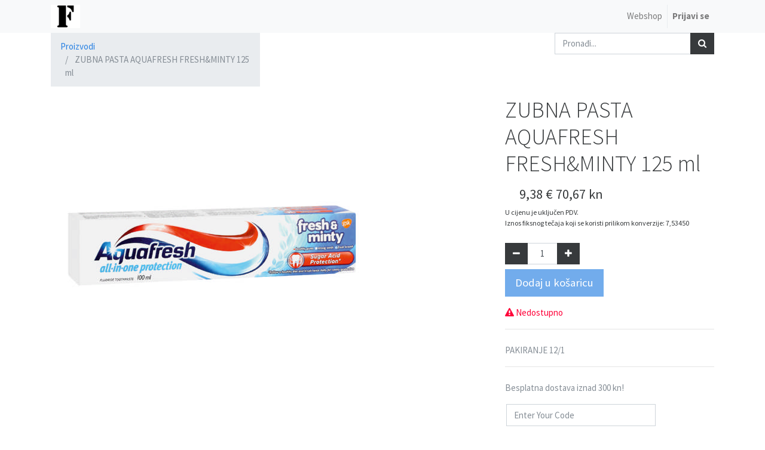

--- FILE ---
content_type: text/html; charset=utf-8
request_url: https://mali-dvorac-store.hr/shop/product/78565-zubna-pasta-aquafresh-fresh-minty-125-ml-1307
body_size: 4674
content:


        
        
        

        
        <!DOCTYPE html>
        <html lang="hr-HR" data-website-id="1" data-oe-company-name="FILKOTEH d.o.o.">
            <head>
                <meta charset="utf-8"/>
                <meta http-equiv="X-UA-Compatible" content="IE=edge,chrome=1"/>
                <meta name="viewport" content="width=device-width, initial-scale=1, user-scalable=no"/>

                <title>ZUBNA PASTA AQUAFRESH FRESH&amp;MINTY 125 ml | Filkoteh</title>
                <link type="image/x-icon" rel="shortcut icon" href="/web/image/website/1/favicon/"/>

                <script type="text/javascript">
                    var odoo = {
                        csrf_token: "3c2fb7227aca548298849dc1204f20ada8435df1o",
                    };
                </script>

                
            <meta name="generator" content="Odoo"/>

            
            
            
            
            
            
                
                
                
                    
                        <meta property="og:type" content="website"/>
                    
                        <meta property="og:title" content="ZUBNA PASTA AQUAFRESH FRESH&amp;MINTY 125 ml"/>
                    
                        <meta property="og:site_name" content="FILKOTEH d.o.o."/>
                    
                        <meta property="og:url" content="http://mali-dvorac-store.hr/shop/product/78565-zubna-pasta-aquafresh-fresh-minty-125-ml-1307"/>
                    
                        <meta property="og:image" content="http://mali-dvorac-store.hr/web/image/product.template/1307/image"/>
                    
                        <meta property="og:description" content="PAKIRANJE 12/1"/>
                    
                
                
                
                    
                        <meta name="twitter:card" content="summary_large_image"/>
                    
                        <meta name="twitter:title" content="ZUBNA PASTA AQUAFRESH FRESH&amp;MINTY 125 ml"/>
                    
                        <meta name="twitter:image" content="http://mali-dvorac-store.hr/web/image/product.template/1307/image"/>
                    
                        <meta name="twitter:description" content="PAKIRANJE 12/1"/>
                    
                
            

            
            
                
                    <link rel="alternate" hreflang="hr" href="http://mali-dvorac-store.hr/shop/product/78565-zubna-pasta-aquafresh-fresh-minty-125-ml-1307"/>
                
            

            <script type="text/javascript">
                odoo.session_info = {
                    is_admin: false,
                    is_system: false,
                    is_frontend: true,
                    translationURL: '/website/translations',
                    is_website_user: true,
                    user_id: 4
                };
                
            </script>

            <link type="text/css" rel="stylesheet" href="/web/content/5994-01a9824/1/web.assets_common.0.css"/>
            <link type="text/css" rel="stylesheet" href="/web/content/14161-dd47787/1/web.assets_frontend.0.css"/>
            
            
            

            <script type="text/javascript" src="/web/content/5996-01a9824/1/web.assets_common.js"></script>
            <script type="text/javascript" src="/web/content/14128-dd47787/1/web.assets_frontend.js"></script>
            
            
            
        
            </head>
            <body>
                
            
        
            
        
        
            
                
                
            
        
        
    
    

            
            
        
    
            
        <div id="wrapwrap" class="   ">
                <header class=" o_affix_enabled">
                    <nav class="navbar navbar-expand-md navbar-light bg-light">
                        <div class="container">
                            <a href="/" class="navbar-brand logo">
            <span role="img" aria-label="Logo of FILKOTEH d.o.o." title="FILKOTEH d.o.o."><img src="/web/image/res.company/1/logo?unique=590e4cd" class="img img-fluid"/></span>
        </a>
    <button type="button" class="navbar-toggler" data-toggle="collapse" data-target="#top_menu_collapse">
                                <span class="navbar-toggler-icon"></span>
                            </button>
                            <div class="collapse navbar-collapse" id="top_menu_collapse">
                                <ul class="nav navbar-nav ml-auto text-right o_menu_loading" id="top_menu">
                                    
        
            
    
    
    

        
            
    
    
    

        
            
    
    <li class="nav-item">
        <a role="menuitem" href="/shop" class="nav-link ">
            <span>Webshop</span>
        </a>
    </li>
    

        
            
    
    
    

        
    
            
            <li class="nav-item divider d-none"></li> <li id="my_cart" class="nav-item d-none">
                <a href="/shop/cart" class="nav-link">
                    <i class="fa fa-shopping-cart"></i>
                    Košarica <sup class="my_cart_quantity badge badge-primary"></sup>
                </a>
            </li>
            
        
        
                                    
                                
            <li class="nav-item divider"></li>
            <li class="nav-item">
                <a class="nav-link" href="/web/login">
                    <b>Prijavi se</b>
                </a>
            </li>
        </ul>
                            </div>
                        </div>
                    </nav>
                </header>
                <main>
                    
            
            <div itemscope="itemscope" itemtype="http://schema.org/Product" id="wrap" class="js_sale ecom-zoomable zoomodoo-next">
                <section id="product_detail" class="container oe_website_sale
                    
                    ">
                    <div class="row">
                        <div class="col-md-4">
                            <ol class="breadcrumb">
                                <li class="breadcrumb-item">
                                    <a href="/shop">Proizvodi</a>
                                </li>
                                
                                <li class="breadcrumb-item active">
                                    <span>ZUBNA PASTA AQUAFRESH FRESH&amp;MINTY 125 ml</span>
                                </li>
                            </ol>
                        </div>
                        <div class="col-md-8">
                            <div class="form-inline justify-content-end">
                                
        <form method="get" action="/shop">
            
            
    <div class="input-group">
        <input type="text" name="search" class="search-query form-control oe_search_box" placeholder="Pronađi..." value=""/>
        <div class="input-group-append">
            <button type="submit" class="btn btn-secondary oe_search_button" aria-label="Traži" title="Traži"><i class="fa fa-search"></i></button>
        </div>
    </div>

        </form>
    
                                
        
        <div class="dropdown d-none ml-2">
            
            <a role="button" href="#" class="dropdown-toggle btn btn-secondary" data-toggle="dropdown">
                Decentia
            </a>
            <div class="dropdown-menu" role="menu">
                
            </div>
        </div>
    
                            </div>
                        </div>
                    </div>
                    <div class="row">
                        <div class="col-md-6">
                            
                            
                            <div id="o-carousel-product" class="carousel slide" data-ride="carousel" data-interval="0">
                              <div class="carousel-outer">
                                <div class="carousel-inner">
                                    
                                    <div itemprop="image" class="carousel-item active"><img src="/web/image/product.template/1307/image?unique=fabfc62" class="img img-fluid product_detail_img" alt="ZUBNA PASTA AQUAFRESH FRESH&amp;amp;MINTY 125 ml" data-zoom="1" data-zoom-image="/web/image/product.template/1307/image?unique=fabfc62"/></div>
                                    
                                </div>

                                
                              </div>

                              
                            </div>
                        </div>
                        <div class="col-md-6 col-xl-4 offset-xl-2" id="product_details">
                            <h1 itemprop="name">ZUBNA PASTA AQUAFRESH FRESH&amp;MINTY 125 ml</h1>
                            <span itemprop="url" style="display:none;">http://mali-dvorac-store.hr/shop/product/78565-zubna-pasta-aquafresh-fresh-minty-125-ml-1307</span>
                            <form action="/shop/cart/update" method="POST">
                                <input type="hidden" name="csrf_token" value="2d7d3391b848e94197629a12116b746bf48f5c0eo1768427435"/>
                                <div class="js_product js_main_product">
                                    
                                        <input type="hidden" class="product_id" name="product_id" value="1307"/>
                                        <input type="hidden" class="product_template_id" name="product_template_id" value="1307"/>
                                        
                                            <ul class="d-none js_add_cart_variants" data-attribute_exclusions="{'exclusions: []'}"></ul>
                                        
                                    
                                    
      <div itemprop="offers" itemscope="itemscope" itemtype="http://schema.org/Offer" class="product_price mt16">
          <h4 class="oe_price_h4 css_editable_mode_hidden">
              
                  
                      <div class="d-inline-block ml-4">
                          <b data-oe-type="monetary" data-oe-expression="combination_info['price']" class="oe_price" style="white-space: nowrap;"><span class="oe_currency_value">9,38</span> €</b>
                          <br/>
                          <span data-oe-type="monetary" data-oe-expression="combination_info['list_price']" style="text-decoration: line-through; white-space: nowrap;" class="text-muted oe_default_price small d-none"><span class="oe_currency_value">9,38</span> €</span>
                      </div>
                      <div class="d-inline-block">
                          <b class="oe_price" style="white-space: nowrap;">
                              70,67&nbsp;kn
                          </b>
                          <br/>
                          <span style="text-decoration: line-through; white-space: nowrap;" class="text-muted oe_default_price small d-none">
                              70,67&nbsp;kn
                          </span>
                      </div>
                  
              
              
              
              
          </h4>
          <h4 class="css_non_editable_mode_hidden decimal_precision" data-precision="2">
            <span><span class="oe_currency_value">7,50</span> €</span>
          </h4>
          <h4 class="d-none oe_not_available bg-warning">Option not available</h4>
      </div>
    
                                    
                                    <p class="small mb-0">U cijenu je uključen PDV.</p>
                                    <p class="small mb-4">Iznos fiksnog tečaja koji se koristi prilikom konverzije: 7,53450</p>
                                    
                                    <p class="css_not_available_msg alert alert-warning">This combination does not exist.</p>
                                    
        <div class="css_quantity input-group oe_website_spinner" contenteditable="false">
            <div class="input-group-prepend">
                <a class="btn btn-secondary js_add_cart_json" aria-label="Umanji za jedan" title="Umanji za jedan" href="#">
                    <i class="fa fa-minus"></i>
                </a>
            </div>
            <input type="text" class="form-control quantity" data-min="1" name="add_qty" value="1"/>
            <div class="input-group-append">
                <a class="btn btn-secondary float_left js_add_cart_json" aria-label="Dodaj jedan" title="Dodaj jedan" href="#">
                    <i class="fa fa-plus"></i>
                </a>
            </div>
        </div>
      <a role="button" id="add_to_cart" class="btn btn-primary btn-lg mt8 js_check_product a-submit" href="#">Dodaj u košaricu</a>
            
        
      <div class="availability_messages o_not_editable"></div>
    
                                </div>
                            </form>
                            <hr/>
                            <div class="o_not_editable">
                                <p class="text-muted">PAKIRANJE 12/1</p>
            
            <p class="text-muted" id="product_attributes_simple">
                
            </p>
        
                            </div>
                            <hr/>
                            <p class="text-muted">
                              Besplatna dostava iznad 300 kn!
                            </p>
                        </div>
                    </div>
                </section>
                
            
        
            </div>
        
                <xpath expr="//div[@id='product_details']" position="after">
                    <div>
                        <input type="text" class="form-control unlock_code" id="unlock_code" name="unlock_code" placeholder="Enter Your Code" style="width: 250px;margin-left: 847px;"/>
                        <button type="button" class="btn btn-primary btn-lg mt8 js_check_code a-submit" id="unlock_product" style="margin-left: 847px;margin-bottom: 82px;" value="1307">Check Code
                        </button>
                        <script>
                            odoo.define(function(require) {
                                var ajax = require('web.ajax');
                                $(document).ready(function() {
                                    $(".js_check_code").click(function() {
                                        var unlock_code = $("#unlock_code").val();
                                        var product_id = $("#unlock_product").val();
                                        ajax.jsonRpc('/unlock_code', 'call', {
                                            'unlock_code': unlock_code,
                                            'product_id': product_id,
                                        }).then(function(response) {
                                            location.reload();
                                        });
                                    });
                                });
                            });
                        </script>
                    </div>
                </xpath>
            
                </main>
                <footer class="o_footer">
                    <div id="footer" class="oe_structure oe_structure_solo">
      <section class="s_features pb24 pt16">
        <div class="container">
          <div class="row">
            <div class="col-lg-4 text-center pt0 pb0">
              <span class="fa fa-2x rounded-circle bg-gamma fa-truck" style=""></span>
              <h3>
                <font style="font-size: 15px;">BRZA I POUZDANA DOSTAVA</font>
              </h3>
            </div>
            <div class="col-lg-4 text-center pt0 pb0">
              <span class="fa fa-2x rounded-circle bg-gamma fa-lock" style="" data-original-title="" title="" aria-describedby="tooltip764598"></span>
              <h3>
                <font style="font-size: 15px;">100% SIGURNA KUPOVINA</font>
              </h3>
            </div>
            <div class="col-lg-4 text-center pt0 pb0">
              <span class="fa fa-2x rounded-circle bg-gamma fa-credit-card-alt" style="" data-original-title="" title="" aria-describedby="tooltip385387"></span>
              <h3>
                <font style="font-size: 15px;">JEDNOSTAVNO PLAĆANJE</font>
              </h3>
            </div>
          </div>
        </div>
      </section>
      <section>
        <div class="container">
          <div class="row">
            <div class="col-lg-3">
              <p>
                
              </p>
              <p><b>FILKOTEH d.o.o.</b><br/>
                Valenovačka ulica 17, 
                <br/>
                10000 Zagreb
              </p>
              <p><b>OIB: </b>11221993899</p>
            </div>
            <div class="col-lg-3">
              <p>Navigacija</p>
              <p><span class="fa fa-caret-right"></span>&nbsp;<a href="/">Početna</a></p>
              <p><span class="fa fa-caret-right"></span>&nbsp;<a href="/shop">Webshop</a></p>
              <p><span class="fa fa-caret-right"></span>&nbsp;<a href="/o-nama">O nama</a></p>
              <p><span class="fa fa-caret-right"></span>&nbsp;<a href="/kontakt">Kontakt</a></p>
            </div>
            <div class="col-lg-3">
              <p>Informacije</p>
              <p><span class="fa fa-caret-right"></span>&nbsp;<a href="/uvjeti-prodaje">Uvjeti prodaje</a></p>
              <p><span class="fa fa-caret-right"></span>&nbsp;<a href="/nacini-placanja">Načini plaćanja</a></p>
              <p><span class="fa fa-caret-right"></span>&nbsp;<a href="/dostava-i-povrat-robe">Dostava i povrat</a></p>
              <p><span class="fa fa-caret-right"></span>&nbsp;<a href="/politika-privatnosti">Politika privatnosti<br/></a></p>
              <p><span class="fa fa-caret-right"></span>&nbsp;<a href="https://ec.europa.eu/consumers/odr/main/index.cfm?event=main.home2.show&amp;lng=HR" target="_blank">Internetsko rješavanje sporova</a></p>
            </div>
            <div class="col-lg-3">
              <p>Kontakt</p>
              <p><b>IBAN:</b><br/>HR23 2360 0001 1014 4368 6, <br/>Naziv banke d.d.</p>
              <p><b>Telefon:</b> +385 (0)1 XXX XXXX<br/>
                 <b>Fax:</b> +385 (0)1 XXX XXXX</p>
              <p>
                <b>E-mail:</b>
                <br/>
                <a href="mailto:filkoteh11@gmail.com">filkoteh11@gmail.com</a>
              </p>
            </div>
          </div>
        </div>
      </section>
      <section style="">
        <div class="container text-center" style="font-size:13px;"><script>document.write(new Date().getFullYear())</script>. © FILKOTEH d.o.o.
              <br/><span style="font-size:11px;">Dizajn i izrada: <a href="http://www.e-sustavi.hr" target="_blank">e-Sustavi d.o.o.</a></span>
        </div>
      </section>
    </div>
  <div class="o_footer_copyright" style="display:none">
            <div class="container">
                <div class="row">
                    <div class="col-lg-6 text-muted text-center text-md-left">
                        <span>Copyright &copy;</span> <span itemprop="name">FILKOTEH d.o.o.</span>
                        
    

                    </div>
                    <div class="col-lg-6 text-right o_not_editable">
                        
    <div class="o_brand_promotion">
                Podržano od  <a target="_blank" class="badge badge-danger" href="http://www.odoo.com/page/website-builder?utm_source=db&amp;utm_medium=website">Odoo</a>,
broj 1 <a target="_blank" href="http://www.odoo.com/page/e-commerce?utm_source=db&amp;utm_medium=website">Open Source eCommerce</a>.
            </div>
        
                    </div>
                </div>
            </div>
        </div>
    </footer>
            </div>
        
    
        
            </body>
        </html>
    
    
    